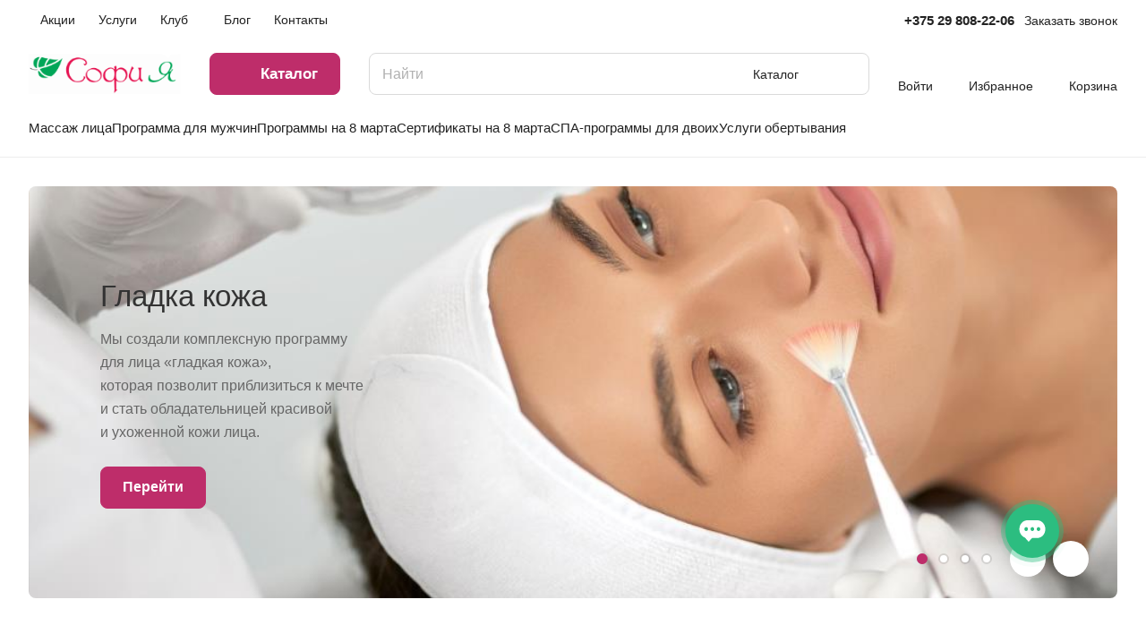

--- FILE ---
content_type: text/css
request_url: https://www.soficlub.by/bitrix/templates/aspro-lite/css/index-page.css?171155574612468
body_size: 2456
content:
.body.index .main > .container > * {
  -webkit-box-flex: 0;
  -ms-flex: 0 0 auto;
  flex: 0 0 auto;
}
.drag-block[data-order="1"] {
  -webkit-box-ordinal-group: 2;
  -ms-flex-order: 1;
  order: 1;
}
.drag-block[data-order="2"] {
  -webkit-box-ordinal-group: 3;
  -ms-flex-order: 2;
  order: 2;
}
.drag-block[data-order="3"] {
  -webkit-box-ordinal-group: 4;
  -ms-flex-order: 3;
  order: 3;
}
.drag-block[data-order="4"] {
  -webkit-box-ordinal-group: 5;
  -ms-flex-order: 4;
  order: 4;
}
.drag-block[data-order="5"] {
  -webkit-box-ordinal-group: 6;
  -ms-flex-order: 5;
  order: 5;
}
.drag-block[data-order="6"] {
  -webkit-box-ordinal-group: 7;
  -ms-flex-order: 6;
  order: 6;
}
.drag-block[data-order="7"] {
  -webkit-box-ordinal-group: 8;
  -ms-flex-order: 7;
  order: 7;
}
.drag-block[data-order="8"] {
  -webkit-box-ordinal-group: 9;
  -ms-flex-order: 8;
  order: 8;
}
.drag-block[data-order="9"] {
  -webkit-box-ordinal-group: 10;
  -ms-flex-order: 9;
  order: 9;
}
.drag-block[data-order="10"] {
  -webkit-box-ordinal-group: 11;
  -ms-flex-order: 10;
  order: 10;
}
.drag-block[data-order="11"] {
  -webkit-box-ordinal-group: 12;
  -ms-flex-order: 11;
  order: 11;
}
.drag-block[data-order="12"] {
  -webkit-box-ordinal-group: 13;
  -ms-flex-order: 12;
  order: 12;
}
.drag-block[data-order="13"] {
  -webkit-box-ordinal-group: 14;
  -ms-flex-order: 13;
  order: 13;
}
.drag-block[data-order="14"] {
  -webkit-box-ordinal-group: 15;
  -ms-flex-order: 14;
  order: 14;
}
.drag-block[data-order="15"] {
  -webkit-box-ordinal-group: 16;
  -ms-flex-order: 15;
  order: 15;
}
.drag-block[data-order="16"] {
  -webkit-box-ordinal-group: 17;
  -ms-flex-order: 16;
  order: 16;
}
.drag-block[data-order="17"] {
  -webkit-box-ordinal-group: 18;
  -ms-flex-order: 17;
  order: 17;
}
.drag-block[data-order="18"] {
  -webkit-box-ordinal-group: 19;
  -ms-flex-order: 18;
  order: 18;
}
.drag-block[data-order="19"] {
  -webkit-box-ordinal-group: 20;
  -ms-flex-order: 19;
  order: 19;
}
.drag-block[data-order="20"] {
  -webkit-box-ordinal-group: 21;
  -ms-flex-order: 20;
  order: 20;
}
.drag-block[data-order="21"] {
  -webkit-box-ordinal-group: 22;
  -ms-flex-order: 21;
  order: 21;
}
.drag-block[data-order="22"] {
  -webkit-box-ordinal-group: 23;
  -ms-flex-order: 22;
  order: 22;
}
.drag-block[data-order="23"] {
  -webkit-box-ordinal-group: 24;
  -ms-flex-order: 23;
  order: 23;
}
.drag-block[data-order="24"] {
  -webkit-box-ordinal-group: 25;
  -ms-flex-order: 24;
  order: 24;
}
.drag-block[data-order="25"] {
  -webkit-box-ordinal-group: 26;
  -ms-flex-order: 25;
  order: 25;
}

.drag-block.container {
  /*margin-bottom: -1px;*/
  position: relative;
  /* content-visibility: auto; */
  /* contain-intrinsic-size: 100px; */
  /* contain-intrinsic-size: 100px 1000px; */
}

.bg-fix {
  background-position: center;
  background-repeat: no-repeat;
  background-size: cover;
}

.index-block > [id^="bx_incl"] {
  display: block;
}

.index-block--padding-top-0 > div {
  padding-top: 0px;
}
.index-block--padding-top-40 > div {
  padding-top: 40px;
}
.index-block--padding-top-80 > div {
  padding-top: 80px;
}
.index-block--padding-top-130 > div {
  padding-top: 130px;
}
.index-block--padding-bottom-0 > div {
  padding-bottom: 0px;
}
.index-block--padding-bottom-40 > div {
  padding-bottom: 40px;
}
.index-block--padding-bottom-80 > div {
  padding-bottom: 80px;
}
.index-block--padding-bottom-130 > div {
  padding-bottom: 130px;
}

.index-block--padding-top-40 .index-block--mt-dynamic {
  margin-top: -40px;
}
.index-block--padding-top-80 .index-block--mt-dynamic {
  margin-top: -80px;
}
.index-block--padding-top-130 .index-block--mt-dynamic {
  margin-top: -130px;
}
.index-block--padding-bottom-40 .index-block--mb-dynamic {
  margin-bottom: -40px;
}
.index-block--padding-bottom-80 .index-block--mb-dynamic {
  margin-bottom: -80px;
}
.index-block--padding-bottom-130 .index-block--mb-dynamic {
  margin-bottom: -130px;
}

@media (max-width: 767px) {
  .index-block--padding-top-80 > div {
    padding-top: 40px;
  }
  .index-block--padding-top-130 > div {
    padding-top: 40px;
  }
  .index-block--padding-bottom-80 > div {
    padding-bottom: 40px;
  }
  .index-block--padding-bottom-130 > div {
    padding-bottom: 40px;
  }

  .index-block--padding-top-80 .index-block--mt-dynamic {
    margin-top: -40px;
  }
  .index-block--padding-top-130 .index-block--mt-dynamic {
    margin-top: -40px;
  }
  .index-block--padding-bottom-80 .index-block--mb-dynamic {
    margin-bottom: -40px;
  }
  .index-block--padding-bottom-130 .index-block--mb-dynamic {
    margin-bottom: -40px;
  }
}

.index-block--fon {
  background: #f8f8f8;
  background: var(--darkerblack_bg_black);
}
.index-block--delimiter > div {
  border-bottom: 1px solid #e5e5e5;
  border-bottom: 1px solid var(--stroke_black);
}

.header-no-border .BIG_BANNER_INDEX .index-block--delimiter > div{
  border-bottom: none;
}

.index-block__title-wrapper {
  display: flex;
  justify-content: space-between;
  align-items: center;
  position: relative;
}
.index-block__title-wrapper--align-baseline {
  align-items: baseline;
}

.index-block__title-wrapper--with-center-block .index-block__part--right {
  /* justify-content: flex-end; */
}
.index-block__part--center {
  flex: 1;
  text-align: center;
}
.index-block__title-wrapper--mb-35 {
  margin-bottom: 35px;
}
.index-block--mb-59 {
  margin-bottom: 59px;
}
.index-block__title {
  font-size: 24px;
  line-height: 34px;
  margin: 0;
}

.index-block .tab-nav-wrapper {
  margin-left: 50px;
}

@media (min-width: 992px) {
  .tariffs-list .index-block__title-wrapper--with-center-block .index-block__part--left {
    flex-basis: auto;
  }
}
@media (max-width: 991px) {
  .index-block__space-wrapper.flexbox {
    flex-direction: column;
  }
  .index-block__title-wrapper--with-center-block .tab-nav {
    justify-content: normal;
  }
}

@media (max-width: 767px) {
  .index-block__title {
    font-size: 30px;
    line-height: 40px;
  }
}
@media (max-width: 600px) {
  .index-block__title {
    font-size: 20px;
    line-height: 30px;
  }
}
.index-block__link-wrapper {
  display: flex;
  align-items: center;
}
.index-block__link {
  height: 28px;
  font-size: 0px;
  line-height: 28px;
  margin-left: 20px;
  background-color: rgba(136, 136, 136, 0.1);
  padding: 0px 7px 0px 8px;
  border-radius: 8px;
  border-radius: var(--border-radius);
  /* vertical-align: middle; */
}
.index-block__part--left {
  display: flex;
  align-items: center;
  position: relative;
}
.index-block__part--right {
  display: flex;
  align-items: center;
  min-width: 0px;
  /* flex:1 */
}
@media (max-width: 991px) {
  .index-block__part--right.visible-t991 {
    display: flex !important;
  }
}
@media (min-width: 992px) {
  .visible-t991 {
    display: none;
  }
}

@media (max-width: 767px) {
  .index-block__title-wrapper--with-center-block {
    flex-wrap: wrap;
  }
  .index-block__title-wrapper--with-center-block .index-block__part--right {
    order: 2;
    flex-basis: 100%;
  }
  .index-block__title-wrapper--with-center-block .tab-nav-wrapper {
    margin: 10px 0px 0px;
  }
}
@media (max-width: 600px) {
  .index-block__title-wrapper.index-block__title-wrapper--align-baseline {
    align-items: center;
  }
  .index-block__title-wrapper.index-block__title-wrapper--mb-52,
  .index-block--mb-59 {
    margin-bottom: 18px;
  }
  .index-block__title-wrapper.index-block__title-wrapper--mb-35 {
    margin-bottom: 16px;
  }
  .index-block__link {
    margin-left: 13px;
  }
}

.index-block__arrow {
  font-size: 0;
  vertical-align: middle;
  line-height: 12px;
  height: 12px;
  display: inline-block;
  margin: 0 3px;
}
.index-block__arrow .svg {
  top: 0px;
}
.index-block__arrow svg * {
  stroke: #333;
  stroke: var(--white_text_black);
}

.index-block__nav {
  margin-left: 20px;
}
.index-block__nav.disabled {
  display: none;
}
.index-block__nav button {
  border: none;
  background: no-repeat;
  padding: 0;
}
.index-block__nav .owl-carousel__button {
  height: 36px;
  width: 36px;
  background: #fff;
  border: 1px solid rgba(51, 51, 51, 0.1);
}
.index-block__nav button.disabled .owl-carousel__button {
  background: #fff;
}
.index-block__nav .owl-carousel__button:not(:hover) * {
  stroke: #333;
}
.index-block__nav .owl-carousel__button--right {
  transform: rotate(180deg);
  margin-left: 8px;
}
.index-block__nav .owl-carousel__button--right svg {
  margin-left: -1px;
}
@media (max-width: 767px) {
  .index-block__nav {
    display: none;
  }
}

.fill_bg_n .drag-block.container.noborder {
  border-top: none;
}
.fill_bg_n .drag-block.container.noborder .item-views {
  border-top: 1px solid #f2f2f2;
}
div[data-class="BIG_BANNER_INDEX_drag"][data-order="1"],
div[data-class="BIG_BANNER_INDEX_drag"] + div[data-class="TEASERS_INDEX_drag"],
div.TEASERS_INDEX:not(.hidden) + div.NEWS_INDEX {
  border-top-width: 0px;
}
body.tizersPadding0
  div[data-class="BIG_BANNER_INDEX_drag"]:not(.hidden)
  + div[data-class="TEASERS_INDEX_drag"][data-order="2"]
  .tizers_block2 {
  padding-top: 0px;
}
.fill_bg_n div.TEASERS_INDEX:not(.hidden) + div.NEWS_INDEX .item-views {
  border-top: 1px solid #f2f2f2;
}

.styled-block.front {
  margin-bottom: 56px;
}
.styled-block.front h2 {
  margin-bottom: 15px;
  margin-top: -1px;
}
.item-views.catalog.blocks {
  padding-bottom: 0px;
}
.wo-tizers .item-views.blocks {
  padding-top: 0px;
}
.item-views.blocks h3,
.item-views.blocks h3.title {
  padding: 0px 0px 34px;
  margin: 0px;
  font-size: 1.733em;
  font-weight: bold;
  display: inline-block;
  position: relative;
}
.COMPANY_INDEX h3 {
  font-size: 1.733em;
}
.item-views.blocks h3.line:after {
  content: "";
  position: absolute;
  top: 100%;
  left: 0px;
  width: 50px;
  background: #dedede;
  height: 3px;
}
.item-views.blocks .title_block {
  clear: both;
}
.item-views.blocks .title_block .right_link_block {
  float: right;
  position: relative;
  z-index: 1;
}
.row.block-with-bg + .row .item-views.blocks h3,
.row.block-with-bg .item-views:not(.catalog) h3 {
  padding-top: 86px;
}

.float-banners .title_block + .items .text-block {
  color: #777777;
  padding-top: 35px;
}
.float-banners.v2 .items .item {
  background: #fff;
  padding: 30px 30px 36px;
  margin-bottom: 0px;
}
.float-banners.v2 .items.indent2.flexbox .item {
  height: 100%;
}
.float-banners.v2 .items.indent2.flexbox > div {
  margin-bottom: 4px;
}
.float-banners.v2 .items .item:after {
  content: "";
  position: absolute;
  bottom: 0px;
  left: 0px;
  right: 100%;
  height: 2px;
  background: #ddd;
  transition: right ease 0.3s;
}
.float-banners.v2 .items .item .img {
  margin-bottom: 17px;
}
.float-banners .items .item .title {
  font-weight: bold;
  font-size: 1.2em;
  padding: 0px 0px 0px;
}
.float-banners .items .item .preview_text {
  color: #666;
  font-size: 0.933em;
  padding: 0px 0px 0px;
  line-height: 21px;
}
body .items .item:hover .title a.colored {
  color: #333;
}
.float-banners.v2 .items .item:hover:after {
  right: 0px;
}

.float-banners.v3 .items .item {
  box-shadow: none;
  margin-bottom: 32px;
}
.float-banners.v3 .items .item .img {
  height: 0px;
  position: relative;
  padding-bottom: 66%;
  margin-bottom: 16px;
  overflow: hidden;
}
.float-banners.v3 .items .item .title {
  font-size: 1.067em;
  margin-bottom: 4px;
}

.float-banners.v3.list {
  overflow: hidden;
}
.float-banners.v3.list .items .item .img {
  float: left;
  width: 120px;
  height: 120px;
  padding: 0px;
  border-radius: 100%;
}
.float-banners.v3.list .items .item .img .img_block {
  border-radius: 100%;
}
.float-banners.v3.list .items .item .title {
  font-size: 1.2em;
  overflow: hidden;
  text-overflow: ellipsis;
}
.float-banners.v3.list .items .item .preview_text {
  overflow: hidden;
  text-overflow: ellipsis;
}
.float-banners.v3.list .items .item .img + .text-wrapper {
  padding-left: 148px;
  padding-top: 8px;
}
.float-banners.v3.list .items .items {
  margin-top: -1px;
  margin-right: -1px !important;
  margin-left: -30px !important;
}
.float-banners.v3.list > .items > div {
  overflow: hidden;
}
.float-banners.v3.list .items .items > div {
  border-top: 1px solid #f2f2f2;
  padding: 0px 0px 0px 30px;
}
.float-banners.v3.list .items .item {
  margin: 0px;
  padding: 30px 20px 29px 0px;
}
.float-banners.v3.list .items .item:after {
  content: "";
  background: #f2f2f2;
  position: absolute;
  top: 0px;
  right: -1px;
  width: 1px;
  bottom: 0px;
}

.index-block__link:hover {
  color: var(--theme-base-color);
}


--- FILE ---
content_type: text/css
request_url: https://www.soficlub.by/bitrix/templates/aspro-lite/components/bitrix/catalog.section.list/.default/style.css?17115557471305
body_size: 391
content:
.sections-list__item {
  background: #fff;
  background: var(--card_bg_black);
}
.sections-list__item-link {
  padding: 18px 28px 18px 24px;
  max-width: 320px;
  display: block;
}
.sections-list__item-image-wrapper {
  --section-image-width: 40px;
  --section-image-height: 40px;
  --section-image-offset: 24px;

  width: var(--section-image-width);
  height: var(--section-image-height);
  margin-right: var(--section-image-offset);

  display: flex;
  align-items: center;
  justify-content: center;
  flex-shrink: 0;
}

.sections-list__item-image {
  max-width: 100%;
  max-height: 100%;
}
.sections-list__item-image-wrapper--ICONS svg {
  width: var(--section-image-width);
  height: var(--section-image-height);
}
.sections-list__item-image-wrapper--LINK {
  background-color: rgba(136, 136, 136, 0.1);
}
.sections-list__item-link:hover .arrow * {
  stroke: #fff;
}
.sections-list__item-text {
  text-overflow: ellipsis;
  overflow: hidden;
  font-size: clamp(0.875rem, 0.6875rem + 0.5vw, 1rem);
}

@media (max-width: 600px) {
  .sections-list__wrapper {
    flex-basis: 100%;
  }
  .mobile-scrolled .sections-list__wrapper {
    flex-basis: auto;
  }
  .sections-list__item-link {
    padding: 12px 16px 12px 16px;
  }
  .sections-list__item-image-wrapper {
    --section-image-offset: 16px;
  }
}


--- FILE ---
content_type: text/css
request_url: https://www.soficlub.by/bitrix/components/aspro/tabs.lite/templates/.default/style.css?171155574794
body_size: -21
content:
.tab-content-block {
  display: none;
}
.tab-content-block.active {
  display: block;
}


--- FILE ---
content_type: application/javascript; charset=utf-8
request_url: https://www.soficlub.by/bitrix/templates/aspro-lite/js/video_banner.js?171155574739784
body_size: 5974
content:
var players = {};

function pauseMainBanner() {
  // $(".banners-big .owl-carousel").trigger("stop.owl.autoplay");
  $(".banners-big .main-slider").data("swiper").autoplay.stop();
}

function playMainBanner() {
  /*$(".banners-big .owl-carousel").trigger("play.owl.autoplay");
  if ($(".banners-big .owl-carousel").is(":hover")) {
    $(".banners-big .owl-carousel").trigger("mouseover.owl.autoplay");
  }
  */
  if ($(".banners-big .main-slider").data("swiper").params.autoplay.enabled) {
    $(".banners-big .main-slider").data("swiper").autoplay.start();
  }
}

function startMainBannerSlideVideo($slide) {
  var slideActiveIndex = $slide.attr("data-slide_index");
  var $slides = $slide.closest(".main-slider").find('.main-slider__item[data-slide_index="' + slideActiveIndex + '"]'); // current slide & cloned
  var videoSource = $slide.attr("data-video_source");

  if (videoSource) {
    $slides.addClass("loading");
    pauseMainBanner();

    // var $slider = $slide.closest(".owl-carousel");
    var $slider = $slide.closest(".main-slider");
    var slidesIndexesWithVideo = $slider.data("slidesIndexesWithVideo");
    if (typeof slidesIndexesWithVideo === "undefined") {
      slidesIndexesWithVideo = [];
    }
    slidesIndexesWithVideo.push(slideActiveIndex);
    $slider.data("slidesIndexesWithVideo", slidesIndexesWithVideo);

    var videoPlayerSrc = $slide.attr("data-video_src");
    var videoSoundDisabled = $slide.attr("data-video_disable_sound");
    var bVideoSoundDisabled = videoSoundDisabled == 1;
    var videoLoop = $slide.attr("data-video_loop");
    var bVideoLoop = videoLoop == 1;
    var videoCover = $slide.attr("data-video_cover");
    var bVideoCover = videoCover == 1;
    var videoUnderText = $slide.attr("data-video_under_text");
    var bVideoUnderText = videoUnderText == 1;
    var videoPlayer = $slide.attr("data-video_player");
    var bVideoPlayerYoutube = videoPlayer === "YOUTUBE";
    var bVideoPlayerVimeo = videoPlayer === "VIMEO";
    var bVideoPlayerRutube = videoPlayer === "RUTUBE";
    var bVideoPlayerHtml5 = videoPlayer === "HTML5";
    var videoWidth = bVideoPlayerHtml5 ? false : $slide.attr("data-video_width");
    var videoHeight = bVideoPlayerHtml5 ? false : $slide.attr("data-video_height");

    if (videoPlayerSrc && !$slide.find(".video").length) {
      var InitPlayer = function () {
        // prepare videoID
        var videoIDs = [];
        for (var i = 0; i < $slides.length; ++i) {
          var videoID = getRandomInt(100, 1000);
          videoIDs.push(videoID);
        }

        // console.log("InitPlayer", videoIDs);

        $slides.each(function (i, node) {
          var $_slide = $(node);
          var videoID = videoIDs[i];
          var videoClass = $_slide.attr("id") + " player_" + videoID + (bVideoCover ? " cover" : "");

          if (!$_slide.find(".video." + videoClass).length) {
            if (bVideoPlayerYoutube) {
              $_slide.prepend(
                '<div class="wrapper_video"><iframe id="player_' +
                  videoID +
                  '" class="video ' +
                  videoClass +
                  '" src="' +
                  videoPlayerSrc +
                  '" frameborder="0" webkitallowfullscreen mozallowfullscreen allowfullscreen allow="accelerometer; encrypted-media; gyroscope; fullscreen;"' +
                  (videoWidth && videoHeight ? ' data-video_proportion="' + videoWidth / videoHeight + '"' : "") +
                  "></iframe></div>"
              );
            } else if (bVideoPlayerVimeo) {
              $_slide.prepend(
                '<div class="wrapper_video"><iframe id="player_' +
                  videoID +
                  '" class="video ' +
                  videoClass +
                  '" src="' +
                  videoPlayerSrc +
                  '" frameborder="0" webkitallowfullscreen mozallowfullscreen allowfullscreen allow="accelerometer; encrypted-media; gyroscope; fullscreen;"' +
                  (videoWidth && videoHeight ? ' data-video_proportion="' + videoWidth / videoHeight + '"' : "") +
                  "></iframe></div>"
              );
            } else if (bVideoPlayerRutube) {
              videoPlayerSrc = videoPlayerSrc + "&playerid=" + videoID;
              $_slide.prepend(
                '<div class="wrapper_video"><iframe id="player_' +
                  videoID +
                  '" class="video ' +
                  videoClass +
                  '" src="' +
                  videoPlayerSrc +
                  '" frameborder="0" webkitallowfullscreen mozallowfullscreen allowfullscreen allow="encrypted-media; gyroscope; fullscreen;"' +
                  (videoWidth && videoHeight ? ' data-video_proportion="' + videoWidth / videoHeight + '"' : "") +
                  "></iframe></div>"
              );
            } else if (bVideoPlayerHtml5) {
              $_slide.prepend(
                '<div class="wrapper_video"><video autobuffer playsinline webkit-playsinline id="player_' +
                  videoID +
                  '" class="video ' +
                  videoClass +
                  '"' +
                  (bVideoLoop ? " loop " : "") +
                  (bVideoSoundDisabled ? " muted " : "") +
                  '><source src="' +
                  videoPlayerSrc +
                  '" type=\'video/mp4; codecs="avc1.42E01E, mp4a.40.2"\' /><p class="vjs-no-js">To view this video please enable JavaScript, and consider upgrading to a web browser that supports HTML5 video</p></iframe></div>'
              );
            }
          }

          if (typeof players !== "undefined" && players) {
            players[videoID] = {
              id: "player_" + videoID,
              mute: bVideoSoundDisabled,
              loop: bVideoLoop,
              cover: bVideoCover,
              videoPlayer: videoPlayer,
              slideIndex: slideActiveIndex,
              playing: false,
              clones: videoIDs,
              videoWidth: videoWidth,
              videoHeight: videoHeight,
              videoProportion: videoWidth && videoHeight ? videoWidth / videoHeight : false,
              src: videoPlayerSrc,
            };

            if (bVideoPlayerYoutube) {
              window[players[videoID].id] = new YT.Player(players[videoID].id, {
                events: {
                  onReady: function (e) {
                    if (videoID) {
                      var mute = players[videoID].mute;
                      var cover = players[videoID].cover;
                      var $slide = $("#player_" + videoID).closest(".main-slider__item");
                      var hidden = !$("#player_" + videoID).closest(".swiper-slide-active").length;
                      // var hidden = !$("#player_" + videoID).closest(".owl-item.active").length;
                      // console.log("onReady", videoID, hidden);

                      // mute sound
                      if (mute || hidden) {
                        window[players[videoID].id].mute();
                      }

                      // cover video
                      if (cover) {
                        // get video`s original size
                        if (!players[videoID].videoProportion) {
                          var embedHtml = e.target.getVideoEmbedCode();
                          if (embedHtml.length) {
                            var match = embedHtml.match(/width="(\d*)"[^>]*height="(\d*)"/);
                            if (match !== null) {
                              var videoWidth = match[1];
                              var videoHeight = match[2];

                              players[videoID].videoWidth = videoWidth;
                              players[videoID].videoHeight = videoHeight;
                              players[videoID].videoProportion = videoWidth / videoHeight;

                              $slide.find(".video").attr("data-video_proportion", players[videoID].videoProportion);
                            }
                          }
                        }

                        CoverPlayer();
                      }

                      if (hidden) {
                        // not start hidden video playing
                        // console.log("pause hidden", videoID);
                        setTimeout(function () {
                          e.target.pauseVideo();
                        }, 100);
                      } else {
                        // stop slider
                        // console.log("play visible", videoID);
                        pauseMainBanner();
                        window[players[videoID].id].seekTo(0, true);
                        //e.target.playVideo();
                      }

                      // update slide class
                      $slide.addClass("started");
                      // $slide.removeClass('loading')
                    }
                  },
                  onStateChange: function (e) {
                    if (videoID) {
                      var loop = players[videoID].loop;
                      var $slide = $("#player_" + videoID).closest(".main-slider__item");
                      var hidden = !$("#player_" + videoID).closest(".swiper-slide-active").length;
                      // var hidden = !$("#player_" + videoID).closest(".owl-item.active").length;
                      // console.log("onStateChange", videoID, hidden, e.data);

                      if (!hidden) {
                        if (e.data === YT.PlayerState.PLAYING) {
                          players[videoID].playing = true;

                          $("#player_" + videoID)
                            .closest(".main-slider__item")
                            // .find(".banners-big__inner")
                            .addClass("loading");
                          $("#player_" + videoID)
                            .closest(".main-slider__item")
                            .find(".banners-big__inner .btn-video")
                            .addClass("loading");

                          // stop slider
                          pauseMainBanner();

                          var videoClones = players[videoID].clones;
                          for (var j in videoClones) {
                            if (videoClones[j] != videoID) {
                              if (players[videoClones[j]].playing) {
                                // console.log("pause one of clone", videoClones[j]);
                                window[players[videoClones[j]].id].pauseVideo();
                              }
                            }
                          }

                          //e.target.playVideo();
                        } else if (e.data === YT.PlayerState.PAUSED) {
                          players[videoID].playing = false;

                          // sync time in cloned players & pause
                          var time = Math.floor(window[players[videoID].id].getCurrentTime() * 10) / 10;

                          $("#player_" + videoID)
                            .closest(".main-slider__item")
                            // .find(".banners-big__inner")
                            .removeClass("loading");
                          $("#player_" + videoID)
                            .closest(".main-slider__item")
                            .find(".banners-big__inner .btn-video")
                            .removeClass("loading");

                          window[players[videoID].id].seekTo(time, true);

                          var videoClones = players[videoID].clones;
                          for (var j in videoClones) {
                            if (videoClones[j] != videoID) {
                              if (players[videoClones[j]].playing) {
                                // console.log("pause one of clone", videoClones[j]);
                                window[players[videoClones[j]].id].pauseVideo();
                              }

                              if ("getCurrentTime" in window[players[videoClones[j]].id]) {
                                window[players[videoClones[j]].id].seekTo(time, true);
                              }
                            }
                          }

                          playMainBanner();
                        } else if (e.data === YT.PlayerState.ENDED) {
                          players[videoID].playing = false;
                          if (loop) {
                            e.target.playVideo();
                          } else {
                            // play slider
                            playMainBanner();
                          }
                        } else if (e.data === YT.PlayerState.UNSTARTED) {
                          players[videoID].playing = false;
                          $("#player_" + videoID)
                            .closest(".main-slider__item")
                            .find(".banners-big__inner .btn-video")
                            .removeClass("loading");
                          // window[players[videoID].id].mute()
                          e.target.playVideo();
                        }
                      } else {
                        players[videoID].playing = false;
                        $("#player_" + videoID)
                          .closest(".main-slider__item")
                          // .find(".banners-big__inner")
                          .removeClass("loading");
                        $("#player_" + videoID)
                          .closest(".main-slider__item")
                          .find(".banners-big__inner .btn-video")
                          .removeClass("loading");
                      }
                    }
                  },
                },
              });
            } else if (bVideoPlayerVimeo) {
              window[players[videoID].id] = new Vimeo.Player(document.getElementById(players[videoID].id), {
                autopause: false,
                byline: false,
                loop: false,
                title: false,
              });
              window[players[videoID].id].on("loaded", onVimeoPlayerReady);
              window[players[videoID].id].on("play", onVimeoPlayerStateChange);
              window[players[videoID].id].on("pause", onVimeoPlayerStateChange);
              window[players[videoID].id].on("ended", onVimeoPlayerStateChange);
            } else if (bVideoPlayerRutube) {
              document.getElementById(players[videoID].id).onload = function (e) {
                var videoID = this.id.replace("player_", "");
                players[videoID].contentWindow = this.contentWindow;
                onRutubePlayerReady(videoID);
              };
            } else if (bVideoPlayerHtml5) {
              document.getElementById(players[videoID].id).addEventListener("loadeddata", onHtml5PlayerReady);
              document.getElementById(players[videoID].id).addEventListener("play", onHtml5PlayerStateChange);
              document.getElementById(players[videoID].id).addEventListener("pause", onHtml5PlayerStateChange);
              document.getElementById(players[videoID].id).addEventListener("ended", onHtml5PlayerStateChange);
            }
          }
        });
      };

      if (!bVideoPlayerHtml5) {
        var obPlayerVariable = "";
        var fnPlayerVariable = "";
        if (typeof window["YoutubePlayerScriptLoaded"] === "undefined") {
          window["YoutubePlayerScriptLoaded"] = false;
        }
        if (typeof window["VimeoPlayerScriptLoaded"] === "undefined") {
          window["VimeoPlayerScriptLoaded"] = false;
        }
        if (typeof window["RutubePlayerListnersAdded"] === "undefined") {
          window["RutubePlayerListnersAdded"] = false;
        }

        // load script
        if (bVideoPlayerYoutube) {
          obPlayerVariable = "YT";
          fnPlayerVariable = "Player";
          if (!window["YoutubePlayerScriptLoaded"]) {
            var script = document.createElement("script");
            script.src = "https://www.youtube.com/iframe_api";
            var firstScriptTag = document.getElementsByTagName("script")[0];
            firstScriptTag.parentNode.insertBefore(script, firstScriptTag);
            window["YoutubePlayerScriptLoaded"] = true;
          }
        } else if (bVideoPlayerVimeo) {
          obPlayerVariable = "Vimeo";
          if (!window["VimeoPlayerScriptLoaded"]) {
            var script = document.createElement("script");
            script.src = "https://player.vimeo.com/api/player.js";
            (document.head || document.documentElement).appendChild(script);
            window["VimeoPlayerScriptLoaded"] = true;
          }
        } else if (bVideoPlayerRutube) {
          if (!window["RutubePlayerListnersAdded"]) {
            window.addEventListener("message", function (e) {
              if (e.origin.indexOf("rutube.ru") !== -1) {
                var message = JSON.parse(e.data);
                if (typeof message === "object" && message) {
                  if (typeof message.type !== "undefined" && message.type) {
                    var videoID = false;

                    for (var j in players) {
                      if (typeof players[j].contentWindow !== "undefined") {
                        if (players[j].contentWindow == e.source) {
                          videoID = j;
                          break;
                        }
                      }
                    }

                    if (videoID) {
                      switch (message.type) {
                        case "player:changeState":
                          onRutubePlayerStateChange(videoID, message.data.state);
                          break;
                        case "player:currentTime":
                          onRutubePlayerCurrentTime(videoID, message.data.time);
                          break;
                      }
                    }
                  }
                }
              }
            });
          }
        }

        if (!obPlayerVariable.length) {
          InitPlayer();
        } else {
          // wait player class
          if (typeof window[obPlayerVariable] === "object") {
            if (
              !fnPlayerVariable.length ||
              (fnPlayerVariable.length && typeof window[obPlayerVariable][fnPlayerVariable] === "function")
            ) {
              InitPlayer();
            }
          } else {
            var waitPlayerInterval = setInterval(function () {
              if (typeof window[obPlayerVariable] === "object") {
                if (
                  !fnPlayerVariable.length ||
                  (fnPlayerVariable.length && typeof window[obPlayerVariable][fnPlayerVariable] === "function")
                ) {
                  clearInterval(waitPlayerInterval);

                  InitPlayer();
                }
              }
            }, 50);
          }
        }
      } else {
        InitPlayer();
      }
    } else {
      // console.log(players);
      // pause video
      if (typeof players !== "undefined" && players) {
        for (var j in players) {
          if (typeof window[players[j].id] == "object") {
            if (players[j].playing) {
              if (players[j].videoPlayer === "YOUTUBE") {
                // console.log("pause", j);
                window[players[j].id].pauseVideo();
              } else if (players[j].videoPlayer === "VIMEO") {
                window[players[j].id].pause();
              } else if (players[j].videoPlayer === "RUTUBE") {
                document.getElementById(players[j].id).contentWindow.postMessage(
                  JSON.stringify({
                    type: "player:pause",
                    data: {},
                  }),
                  "*"
                );
              } else if (players[j].videoPlayer === "HTML5") {
                document.getElementById(players[j].id).pause();
              }
            } else if (players[j].slideIndex == slideActiveIndex) {
              if (players[j].videoPlayer === "YOUTUBE") {
                if (typeof window[players[j].id]["playVideo"] == "function") {
                  window[players[j].id].playVideo();
                }
              } else if (players[j].videoPlayer === "VIMEO") {
                window[players[j].id].play();
              } else if (players[j].videoPlayer === "RUTUBE") {
                document.getElementById(players[j].id).contentWindow.postMessage(
                  JSON.stringify({
                    type: "player:play",
                    data: {},
                  }),
                  "*"
                );
              } else if (players[j].videoPlayer === "HTML5") {
                document.getElementById(players[j].id).play();
              }
            }
          }
        }
      }
    }
  }
}

var CoverPlayer = function () {
  $(".banners-big .video.cover:visible").each(function () {
    var $slide = $(this).closest(".main-slider__item");
    var slideHeight = $slide[0].getBoundingClientRect().height; // outer height with padding
    var slideWidth = $slide[0].getBoundingClientRect().width;
    var videoProportion = $(this).attr("data-video_proportion");
    if (videoProportion === undefined) {
      videoProportion = 16 / 9;
    }

    // set video width = 100% of slide width
    var videoWidth = slideWidth;
    // calculate video height proportional
    var videoHeight = slideWidth / videoProportion;
    // video minimal  height = 100% slide height
    if (videoHeight < slideHeight) {
      // increase video width proportional
      videoWidth = slideHeight * videoProportion;
      videoHeight = slideHeight;
    }

    $(this).width(videoWidth).height(videoHeight);
  });
};

function onVimeoPlayerReady(e) {
  var videoID = this.element.id.replace("player_", "");
  if (videoID) {
    var mute = players[videoID].mute;
    var cover = players[videoID].cover;
    //var clone = players[videoID].clone;
    var $slide = $("#player_" + videoID).closest(".main-slider__item");
    var clone = $("#player_" + videoID).closest(".main-slider__item:not(.swiper-slide-active)").length;
    // var clone = $("#player_" + videoID).closest(".owl-item:not(.active)").length;

    // mute sound
    if (mute || clone) {
      window[players[videoID].id].setVolume(0);
    }

    // cover video
    if (cover) {
      // get video`s original size
      if (!players[videoID].videoProportion) {
        var widthPromise = window[players[videoID].id].getVideoWidth();
        var heightPromise = window[players[videoID].id].getVideoHeight();
        widthPromise.then(function (value) {
          var videoWidth = value;

          heightPromise.then(function (value) {
            var videoHeight = value;

            players[videoID].videoWidth = videoWidth;
            players[videoID].videoHeight = videoHeight;
            players[videoID].videoProportion = videoWidth / videoHeight;

            $slide.find(".video").attr("data-video_proportion", players[videoID].videoProportion);

            CoverPlayer();
          });
        });
      }
    }

    // not start clone video playing
    if (clone) {
      setTimeout(function () {
        window[players[videoID].id].pause();
      }, 100);
    } else {
      // stop slider
      pauseMainBanner();

      // start video
      var promise = window[players[videoID].id].play();
      if (typeof promise !== "undefined") {
        promise.catch(function () {
          setTimeout(function () {
            window[players[videoID].id].setVolume(0);
            window[players[videoID].id].play();
          }, 100);
        });
      }
    }

    // update slide class
    $slide.addClass("started");
    // $slide.removeClass('loading')
  }
}

function onVimeoPlayerStateChange(e) {
  var videoID = this.element.id.replace("player_", "");
  if (videoID) {
    var cover = players[videoID].cover;
    //var clone = players[videoID].clone;
    var loop = players[videoID].loop;
    var slideIndex = players[videoID].slideIndex;
    var clone = $("#player_" + videoID).closest(".main-slider__item:not(.swiper-slide-active)").length;
    // var clone = $("#player_" + videoID).closest(".owl-item:not(.active)").length;

    window[players[videoID].id].getPaused().then(function (paused) {
      if (paused) {
        players[videoID].playing = false;

        $("#player_" + videoID)
          .closest(".main-slider__item")
          // .find(".banners-big__inner")
          .removeClass("loading");
        $("#player_" + videoID)
          .closest(".main-slider__item")
          .find(".banners-big__inner .btn-video")
          .removeClass("loading");

        // sync time in cloned players & pause
        window[players[videoID].id].getCurrentTime().then(function (seconds) {
          var time = Math.floor(seconds * 10) / 10;
          window[players[videoID].id].setCurrentTime(time).then(function (seconds) {
            for (var j in players) {
              if (
                players[j].slideIndex == slideIndex &&
                (j != videoID || (clone && j == videoID)) &&
                window[players[j].id]
              ) {
                window[players[j].id].pause();
                window[players[j].id].setCurrentTime(time).then(function (seconds) {});
              }
            }
          });
        });
      } else {
        $("#player_" + videoID)
          .closest(".main-slider__item")
          // .find(".banners-big__inner")
          .addClass("loading");
        $("#player_" + videoID)
          .closest(".main-slider__item")
          .find(".banners-big__inner .btn-video")
          .addClass("loading");
        window[players[videoID].id].getEnded().then(function (ended) {
          if (ended) {
            players[videoID].playing = false;
            if (loop) {
              window[players[videoID].id].play();
            } else {
              // play slider
              playMainBanner();
            }
          } else {
            players[videoID].playing = true;

            // stop slider
            pauseMainBanner();
          }
        });
      }
    });
  }
}

function onRutubePlayerReady(videoID) {
  if (videoID) {
    var mute = players[videoID].mute;
    var cover = players[videoID].cover;
    //var clone = players[videoID].clone;
    var player = document.getElementById(players[videoID].id);
    var $slide = $("#player_" + videoID).closest(".main-slider__item");
    var clone = $(player).closest(".main-slider__item:not(.swiper-slide-active)").length;
    // var clone = $(player).closest(".owl-item:not(.active)").length;

    // mute sound
    if (mute || clone) {
      player.contentWindow.postMessage(
        JSON.stringify({
          type: "player:mute",
          data: {},
        }),
        "*"
      );
    }

    // cover video
    if (cover) {
      CoverPlayer();
    }

    // not start clone video playing
    if (clone) {
      setTimeout(function () {
        player.contentWindow.postMessage(
          JSON.stringify({
            type: "player:pause",
            data: {},
          }),
          "*"
        );
      }, 100);
    } else {
      // stop slider
      pauseMainBanner();

      player.contentWindow.postMessage(
        JSON.stringify({
          type: "player:play",
          data: {},
        }),
        "*"
      );
    }

    // update slide class
    $slide.addClass("started");
    // $slide.removeClass('loading')
  }
}

function onRutubePlayerCurrentTime(videoID, time) {
  if (videoID) {
    players[videoID].time = time;
  }
}

function onRutubePlayerStateChange(videoID, state) {
  if (videoID) {
    //var clone = players[videoID].clone;
    var loop = players[videoID].loop;
    var slideIndex = players[videoID].slideIndex;
    var player = document.getElementById(players[videoID].id);
    var clone = $(player).closest(".main-slider__item:not(.swiper-slide-active)").length;
    // var clone = $(player).closest(".owl-item:not(.active)").length;

    if (state === "playing") {
      $("#" + videoID)
        .closest(".main-slider__item")
        // .find(".banners-big__inner")
        .addClass("loading");
      $("#" + videoID)
        .closest(".main-slider__item")
        .find(".banners-big__inner .btn-video")
        .addClass("loading");

      players[videoID].playing = true;

      // stop slider
      pauseMainBanner();
    } else if (state === "paused") {
      $("#" + videoID)
        .closest(".main-slider__item")
        // .find(".banners-big__inner")
        .removeClass("loading");
      $("#" + videoID)
        .closest(".main-slider__item")
        .find(".banners-big__inner .btn-video")
        .removeClass("loading");

      players[videoID].playing = false;

      // sync time in cloned players & pause
      var time = Math.floor(players[videoID].time * 10) / 10;
      player.contentWindow.postMessage(
        JSON.stringify({
          type: "player:setCurrentTime",
          data: { time: time },
        }),
        "*"
      );
      for (var j in players) {
        if (
          players[j].slideIndex == slideIndex &&
          (j != videoID || (clone && j == videoID)) &&
          document.getElementById(players[j].id)
        ) {
          document.getElementById(players[j].id).contentWindow.postMessage(
            JSON.stringify({
              type: "player:pause",
              data: {},
            }),
            "*"
          );
          document.getElementById(players[j].id).contentWindow.postMessage(
            JSON.stringify({
              type: "player:setCurrentTime",
              data: { time: time },
            }),
            "*"
          );
        }
      }
    } else if (state === "stopped") {
      $("#" + videoID)
        .closest(".main-slider__item")
        // .find(".banners-big__inner")
        .removeClass("loading");
      $("#" + videoID)
        .closest(".main-slider__item")
        .find(".banners-big__inner .btn-video")
        .removeClass("loading");

      players[videoID].playing = false;
      if (loop) {
        player.contentWindow.postMessage(
          JSON.stringify({
            type: "player:play",
            data: {},
          }),
          "*"
        );
      } else {
        // play slider
        playMainBanner();
      }
    }
  }
}

function onHtml5PlayerReady(e) {
  var videoID = e.target.id.replace("player_", "");
  if (videoID) {
    var mute = players[videoID].mute;
    var cover = players[videoID].cover;
    var clone = $(e.target).closest(".main-slider__item:not(.swiper-slide-active)").length;
    // var clone = $(e.target).closest(".owl-item:not(.active)").length;
    var $slide = $("#player_" + videoID).closest(".main-slider__item");

    // mute sound
    if (mute || clone) {
      $("#" + players[videoID].id).prop("muted", true);
    }

    // cover video
    if (cover) {
      // get video`s original size
      if (!players[videoID].videoProportion) {
        var videoWidth = $slide.find(".video")[0].videoWidth;
        var videoHeight = $slide.find(".video")[0].videoHeight;

        players[videoID].videoWidth = videoWidth;
        players[videoID].videoHeight = videoHeight;
        players[videoID].videoProportion = videoWidth / videoHeight;

        $slide.find(".video").attr("data-video_proportion", players[videoID].videoProportion);
      }

      CoverPlayer();
    }

    // not start clone video playing
    if (clone) {
      // console.log("stop clone");
      e.target.pause();
    } else {
      // stop slider
      pauseMainBanner();

      var promise = e.target.play();
      if (typeof promise !== "undefined") {
        promise.catch(function () {
          setTimeout(function () {
            $("#" + players[videoID].id).prop("muted", true);
            e.target.play();
          }, 100);
        });
      }
    }

    // update slide class
    $slide.addClass("started");
    // $slide.removeClass('loading')
  }
}

function onHtml5PlayerStateChange(e) {
  var videoID = e.target.id.replace("player_", "");
  if (videoID) {
    var cover = players[videoID].cover;
    var clone = $(e.target).closest(".main-slider__item:not(.swiper-slide-active)").length;
    // var clone = $(e.target).closest(".owl-item:not(.active)").length;
    var loop = players[videoID].loop;
    var slideIndex = players[videoID].slideIndex;

    if (e.target.paused && !e.target.ended) {
      players[videoID].playing = false;

      $("#player_" + videoID)
        .closest(".main-slider__item")
        // .find(".banners-big__inner")
        .removeClass("loading");
      $("#player_" + videoID)
        .closest(".main-slider__item")
        .find(".banners-big__inner .btn-video")
        .removeClass("loading");

      // sync time in cloned players & pause
      var time = Math.floor(e.target.currentTime * 10) / 10;
      e.target.currentTime = time;
      for (var j in players) {
        if (
          players[j].slideIndex == slideIndex &&
          (j != videoID || (clone && j == videoID)) &&
          document.getElementById(players[j].id)
        ) {
          // console.log("stop some clone");
          document.getElementById(players[j].id).pause();
          document.getElementById(players[j].id).currentTime = time;
        }
      }
      pauseMainBanner(); //need for correct autoplay timeout
      playMainBanner();
    } else if (e.target.ended) {
      players[videoID].playing = false;
      if (loop) {
        $("#player_" + videoID)
          .closest(".main-slider__item")
          // .find(".banners-big__inner")
          .addClass("loading");
        $("#player_" + videoID)
          .closest(".main-slider__item")
          .find(".banners-big__inner .btn-video")
          .addClass("loading");

        e.target.play();
      } else {
        // play slider
        pauseMainBanner(); //need for correct autoplay timeout
        playMainBanner();
      }
    } else {
      players[videoID].playing = true;

      $("#player_" + videoID)
        .closest(".main-slider__item")
        // .find(".banners-big__inner")
        .addClass("loading");
      $("#player_" + videoID)
        .closest(".main-slider__item")
        .find(".banners-big__inner .btn-video")
        .addClass("loading");
      // stop slider
      pauseMainBanner();
    }
  }
}

waitYTPlayer = function (delay, callback) {
  if (typeof YT !== "undefined" && YT && YT.Player) {
    if (typeof callback == "function") callback();
  } else {
    setTimeout(function () {
      waitYTPlayer(delay, callback);
    }, delay);
  }
};

// click on HTML5 video
$(document).on("click", "video.video", function (e) {
  var videoID = e.target.id.replace("player_", "");
  if (videoID) {
    if (players[videoID].playing) {
      e.target.pause();
    } else {
      e.target.play();
    }
  }
});

// START VIDEO BUTTON
$(document).on("click", ".banners-big .btn-video", function (e) {
  e.stopPropagation();
  startMainBannerSlideVideo($(this).closest(".main-slider__item"));
});

// START VIDEO BY BANNER OR GOTO LINK
$(document).on("click", ".banners-big .banners-big__item", function (e) {
  var $item = $(this);
  var vvideo = $item.hasClass("vvideo");
  var wurl = $item.hasClass("wurl");

  if (!$(e.target).hasClass("btn")) {
    if (wurl) {
      var href = $item.find(".target").attr("href");
      if (href.length) {
        var target = $item.find(".target").attr("target");
        if (typeof target === "undefined" || target === "_self") {
          location.href = href;
        } else {
          window.open(href);
        }
      }
    } else {
      if (vvideo) {
        e.stopPropagation();
        $(this).find(".btn-video").trigger("click");
      }
    }
  }
});

getRandomInt = function (min, max) {
  return Math.floor(Math.random() * (max - min)) + min;
};

var ignoreResize = [];

BX.addCustomEvent("onWindowResize", function (eventdata) {
  try {
    CoverPlayer();
  } catch (e) {
  } finally {
    ignoreResize.pop();
  }
});

BX.addCustomEvent("onSlideEnd", function (eventdata) {
  try {
    ignoreResize.push(true);
    if (eventdata) {
      var slider = eventdata.slider;
      if (slider) {
        setTimeout(function () {
          $(".banners-big.front .btn-video, .banners-big.front .banners-big__item").removeClass("loading");
        }, 300);
      }
    }
  } catch (e) {
  } finally {
    ignoreResize.pop();
  }
});

BX.addCustomEvent("onSlide", function (eventdata) {
  try {
    ignoreResize.push(true);
    if (eventdata) {
      var slider = eventdata.slider;
      if (slider) {
        /*if (slider.data("owl.carousel")) {
          var curSlideIndex = slider.data("owl.carousel").current();
          var curSlide = slider.find(".owl-item").eq(curSlideIndex).find(".banners-big__item");
        } else if (slider.find(".owl-item.active").length) {
          var curSlide = slider.find(".owl-item.active").first().find(".banners-big__item");
        } else {
          var curSlide = slider.find(".owl-item:not(.cloned)").eq(0).find(".banners-big__item");
        }*/

        if (slider.data("swiper")) {
          var curSlideIndex = slider.data("swiper").realIndex;
          var curSlide = slider.find(".main-slider__item").eq(curSlideIndex + 1);
        } else if (slider.find(".swiper-slide-active").length) {
          var curSlide = slider.find(".swiper-slide-active").first();
        } else {
          var curSlide = slider.find(".main-slider__item:not(.swiper-slide-duplicate)").eq(0);
        }

        var curSlide = slider.find(".box.swiper-slide-active");

        var dataSlideIndex = curSlide.attr("data-slide_index");

        if (typeof curSlide !== "undefined" && curSlide.length) {
          var slidesIndexesWithVideo = slider.data("slidesIndexesWithVideo");
          if (typeof slidesIndexesWithVideo === "undefined") {
            slidesIndexesWithVideo = [];
          }

          var bVideoVisible = slidesIndexesWithVideo.indexOf(dataSlideIndex) != -1;
          if (bVideoVisible) {
            slider.addClass("video_visible");
          } else {
            slider.removeClass("video_visible");
          }

          setTimeout(function () {
            CoverPlayer();
          }, 200);

          // pause play video
          if (typeof players !== "undefined" && players) {
            for (var j in players) {
              if (players[j].playing && players[j].slideIndex != dataSlideIndex) {
                if (typeof window[players[j].id] == "object") {
                  if (players[j].videoPlayer === "YOUTUBE") {
                    window[players[j].id].pauseVideo();
                  } else if (players[j].videoPlayer === "VIMEO") {
                    window[players[j].id].pause();
                  } else if (players[j].videoPlayer === "RUTUBE") {
                    document.getElementById(players[j].id).contentWindow.postMessage(
                      JSON.stringify({
                        type: "player:pause",
                        data: {},
                      }),
                      "*"
                    );
                  } else if (players[j].videoPlayer === "HTML5") {
                    document.getElementById(players[j].id).pause();
                  }
                }
              }
            }
          }

          // autoplay video
          var bVideoAutoPlay = curSlide.attr("data-video_autoplay") == 1;
          if (bVideoAutoPlay) {
            startMainBannerSlideVideo(curSlide);
          }
        }

        if (curSlide.find("video").length && !curSlide.find(".btn-video").length) {
          var videoID = curSlide.find("video").attr("id");
          document.getElementById(videoID).play();
        }
      }
    }
  } catch (e) {
  } finally {
    ignoreResize.pop();
  }
});


--- FILE ---
content_type: application/javascript; charset=utf-8
request_url: https://www.soficlub.by/bitrix/templates/aspro-lite/js/index-tabs.min.js?17115557473063
body_size: 1160
content:
const ajaxRequest=function(method,url,obConfig){const objUrl=parseUrlQuery(),obData={ajax_get:"Y",AJAX_REQUEST:"Y",AJAX_POST:"Y",bitrix_include_areas:"N",TABS_REQUEST:"Y"},obDataExt=obConfig.data||{},methods=method||"GET";let add_url="";const obTransferData=Object.assign({},obData,obDataExt),formData=new FormData,arData=Object.keys(obTransferData);for(let i=0;i<arData.length;i++)formData.append(arData[i],obTransferData[arData[i]]);const xhr=new XMLHttpRequest;xhr.open(methods,url+""),xhr.setRequestHeader("X-Requested-With","XMLHttpRequest"),xhr.send(formData),xhr.onload=function(){let responseObj=xhr.response;if(obConfig.context.classList.remove("loading-state"),200!=xhr.status)obConfig.context.innerHTML="Error "+xhr.status+": "+xhr.statusText;else{const obData=BX.processHTML(responseObj);obConfig.context.innerHTML=obData.HTML,BX.onCustomEvent("onSetHeightBanner"),setTimeout((function(){BX.ajax.processScripts(obData.SCRIPT)}),0);var eventdata={action:"ajaxContentLoaded",content:responseObj};BX.onCustomEvent("onCompleteAction",[eventdata,obConfig.tab])}},xhr.onerror=function(){obConfig.context.classList.remove("loading-state"),obConfig.context.innerHTML="Error"}},readyHandler=function(){document.addEventListener("click",(function(e){const $tab=e.target.closest(".element-list .tab-nav .tab-nav__item");if($tab){const $tabContainer=$tab.closest(".element-list"),$tabItems=$tabContainer.querySelectorAll(".tab-nav__item"),$jsParamsBlock=$tabContainer.querySelector(".js-request-data");if($tabItems.length&&$tab.classList.contains("tab-nav__item")&&!$tab.classList.contains("active")){const tabCode=$tab.dataset.code,$tabsContent=$tabContainer.querySelectorAll(".tab-content-block"),$curTab=$tabContainer.querySelector(".tab-content-block[data-code='"+tabCode+"']");for(let i=0;i<$tabItems.length;i++)$tabItems[i].classList.remove("active");$tab.classList.toggle("active");for(let i=0;i<$tabsContent.length;i++)$tabsContent[i].classList.remove("active");if($curTab.classList.toggle("active"),$tab.classList.contains("clicked"))BX.onCustomEvent("onSetHeightBanner");else{const url=$jsParamsBlock.dataset.action?window.location.origin+$jsParamsBlock.dataset.action:window.location.href,action=new URL(url),obData={FILTER_HIT_PROP:tabCode,AJAX_PARAMS:$jsParamsBlock.dataset.value,GLOBAL_FILTER:$curTab.dataset.filter,TYPE_TEMPLATE:$tabContainer.querySelector(".tab-nav").dataset.template};if(document.querySelector(".body.index")){const class_block=e.target.closest(".drag-block").dataset.class.replace("_drag","").replace(/\s/g,"");action.searchParams.set("BLOCK",class_block)}ajaxRequest("POST",action.href,{data:obData,context:$curTab,tab:$tab}),$tab.classList.add("clicked")}}}}))};document.addEventListener("DOMContentLoaded",readyHandler),window.tabsInitOnReady=function(block){$(".element-list[data-block_key='"+block+"'] .tab-nav-wrapper").scrollTab({tabs_wrapper:".tab-nav",tab_item:".tab-nav__item",offset:8,outer_wrapper:".element-list[data-block_key='"+block+"'] .index-block__title-wrapper"})};
//# sourceMappingURL=index-tabs.min.js.map

--- FILE ---
content_type: application/javascript; charset=utf-8
request_url: https://www.soficlub.by/bitrix/components/aspro/com.banners.lite/templates/.default/script.js?17115557473726
body_size: 1068
content:
function checkNavColor(slider) {
  var nav_color_flex = slider.find(".swiper-slide-active").data("nav_color"),
    menu_color = slider.find(".swiper-slide-active").data("color");
  if (nav_color_flex == "dark") slider.find(".swiper-pagination").addClass("flex-dark");
  else slider.find(".swiper-pagination").removeClass("flex-dark");
  if (typeof checkNavColor.hasLongBanner === "undefined") {
    checkNavColor.hasLongBanner = $(".header_opacity").length;
  }
  if (checkNavColor.hasLongBanner) {
    var logoOpacity =
      $("body.header_opacity").length &&
      (!$("header.header--offset").length ||
        $("header .logo").closest(".header__top-part").length ||
        ($("header.header--offset").length &&
          ($("header .header__main-inner.bg_none").length || $("header .header__sub-inner.bg_none").length)));
    var bLogoImg = $("body:not(.left_header_column) header .logo img").length && logoOpacity;
    if (bLogoImg) $("header .logo img").attr("src", arAsproOptions.THEME.LOGO_IMAGE);
    $("header").removeClass("light dark");
    if (menu_color == "light") {
      $("header").addClass(menu_color);
      if (bLogoImg) {
        if (arAsproOptions.THEME.LOGO_IMAGE_WHITE)
          $("header .logo img").attr("src", arAsproOptions.THEME.LOGO_IMAGE_WHITE);
      }
    }
  }

  var eventdata = { slider: slider };
  BX.onCustomEvent("onSlide", [eventdata]);
}

readyDOM(function () {
  $(".main-slider").mouseenter(function () {
    if (!$(this).hasClass("video_visible") && $(this).data("swiper")) {
      if ($(this).data("swiper").params.autoplay.enabled) {
        $(this).data("swiper").autoplay.stop();
      }
    }
  });

  $(".main-slider").mouseleave(function () {
    if (!$(this).hasClass("video_visible") && $(this).data("swiper")) {
      if ($(this).data("swiper").params.autoplay.enabled) {
        $(this).data("swiper").autoplay.start();
      }
    }
  });
});

BX.addCustomEvent("onSetSliderOptions", function (options) {
  if ("type" in options && options.type === "main_banner") {
    if (typeof arAsproOptions["THEME"] != "undefined") {
      const slideshowSpeed = Math.abs(parseInt(arAsproOptions["THEME"]["BIGBANNER_SLIDESSHOWSPEED"]));
      const animationSpeed = Math.abs(parseInt(arAsproOptions["THEME"]["BIGBANNER_ANIMATIONSPEED"]));

      options.autoplay = slideshowSpeed && arAsproOptions["THEME"]["BIGBANNER_ANIMATIONTYPE"].length ? {} : false;
      // options.autoplay.pauseOnMouseEnter = true;
      // options.autoplay.disableOnInteraction = false;
      options.effect = arAsproOptions["THEME"]["BIGBANNER_ANIMATIONTYPE"] === "FADE" ? "fade" : "slide";
      if (animationSpeed >= 0) {
        options.speed = animationSpeed;
      }
      if (slideshowSpeed >= 0) {
        options.autoplay.delay = slideshowSpeed;
      }
      /*if (arAsproOptions["THEME"]["BIGBANNER_ANIMATIONTYPE"] !== "FADE") {
          options.direction =
            arAsproOptions["THEME"]["BIGBANNER_ANIMATIONTYPE"] === "SLIDE_VERTICAL" ? "vertical" : "horizontal";
        }*/
    }

    if ("CURRENT_BANNER_INDEX" in arAsproOptions && arAsproOptions["CURRENT_BANNER_INDEX"]) {
      currentBannerIndex = arAsproOptions["CURRENT_BANNER_INDEX"] - 1;
      if (currentBannerIndex < options.countSlides) {
        options.initialSlide = currentBannerIndex;
        options.autoplay = false;
      }
    }
  }
});

BX.addCustomEvent("onSlideChanges", function (eventdata) {
  if ("slider" in eventdata && eventdata.slider) {
    const slider = eventdata.slider;
    if (slider && slider.params) {
      if ("type" in slider.params && slider.params.type === "main_banner") {
        setTimeout(function () {
          checkNavColor($(slider.el));
        }, 100);
      }
    }
  }
});


--- FILE ---
content_type: application/javascript; charset=utf-8
request_url: https://www.soficlub.by/bitrix/templates/aspro-lite/js/select_offer_load.min.js?1711555747337
body_size: 222
content:
function useOfferSelect(){BX.ready(()=>{if(!("SelectOfferProp"in window)){const $catalogItems=$(".catalog-items");$catalogItems.length&&$catalogItems.iAppear((function(e){BX.loadScript([arAsproOptions.SITE_TEMPLATE_PATH+"/js/select_offer.js?v=1",arAsproOptions.SITE_TEMPLATE_PATH+"/js/select_offer_func.js?v=1"])}),{accX:0,accY:100})}})}